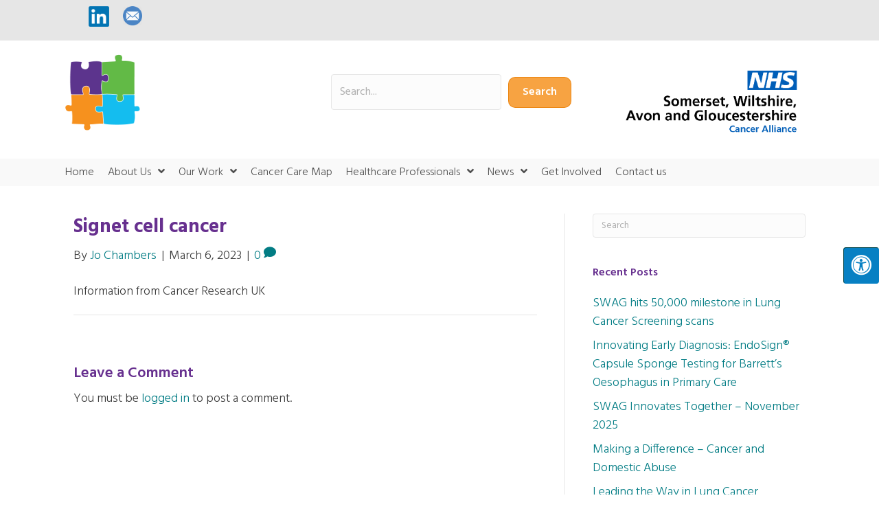

--- FILE ---
content_type: text/html; charset=UTF-8
request_url: https://www.swagcanceralliance.nhs.uk/resource/signet-cell-cancer/
body_size: 16161
content:
<!DOCTYPE html>
<html lang="en-GB">
<head>
<meta charset="UTF-8" />
<script>
var gform;gform||(document.addEventListener("gform_main_scripts_loaded",function(){gform.scriptsLoaded=!0}),document.addEventListener("gform/theme/scripts_loaded",function(){gform.themeScriptsLoaded=!0}),window.addEventListener("DOMContentLoaded",function(){gform.domLoaded=!0}),gform={domLoaded:!1,scriptsLoaded:!1,themeScriptsLoaded:!1,isFormEditor:()=>"function"==typeof InitializeEditor,callIfLoaded:function(o){return!(!gform.domLoaded||!gform.scriptsLoaded||!gform.themeScriptsLoaded&&!gform.isFormEditor()||(gform.isFormEditor()&&console.warn("The use of gform.initializeOnLoaded() is deprecated in the form editor context and will be removed in Gravity Forms 3.1."),o(),0))},initializeOnLoaded:function(o){gform.callIfLoaded(o)||(document.addEventListener("gform_main_scripts_loaded",()=>{gform.scriptsLoaded=!0,gform.callIfLoaded(o)}),document.addEventListener("gform/theme/scripts_loaded",()=>{gform.themeScriptsLoaded=!0,gform.callIfLoaded(o)}),window.addEventListener("DOMContentLoaded",()=>{gform.domLoaded=!0,gform.callIfLoaded(o)}))},hooks:{action:{},filter:{}},addAction:function(o,r,e,t){gform.addHook("action",o,r,e,t)},addFilter:function(o,r,e,t){gform.addHook("filter",o,r,e,t)},doAction:function(o){gform.doHook("action",o,arguments)},applyFilters:function(o){return gform.doHook("filter",o,arguments)},removeAction:function(o,r){gform.removeHook("action",o,r)},removeFilter:function(o,r,e){gform.removeHook("filter",o,r,e)},addHook:function(o,r,e,t,n){null==gform.hooks[o][r]&&(gform.hooks[o][r]=[]);var d=gform.hooks[o][r];null==n&&(n=r+"_"+d.length),gform.hooks[o][r].push({tag:n,callable:e,priority:t=null==t?10:t})},doHook:function(r,o,e){var t;if(e=Array.prototype.slice.call(e,1),null!=gform.hooks[r][o]&&((o=gform.hooks[r][o]).sort(function(o,r){return o.priority-r.priority}),o.forEach(function(o){"function"!=typeof(t=o.callable)&&(t=window[t]),"action"==r?t.apply(null,e):e[0]=t.apply(null,e)})),"filter"==r)return e[0]},removeHook:function(o,r,t,n){var e;null!=gform.hooks[o][r]&&(e=(e=gform.hooks[o][r]).filter(function(o,r,e){return!!(null!=n&&n!=o.tag||null!=t&&t!=o.priority)}),gform.hooks[o][r]=e)}});
</script>

<meta name='viewport' content='width=device-width, initial-scale=1.0' />
<meta http-equiv='X-UA-Compatible' content='IE=edge' />
<link rel="profile" href="https://gmpg.org/xfn/11" />
<meta name='robots' content='index, follow, max-image-preview:large, max-snippet:-1, max-video-preview:-1' />
<script id="cookieyes" type="text/javascript" src="https://cdn-cookieyes.com/client_data/02b1b6ddfcf87f9933bf5354/script.js"></script>
	<!-- This site is optimized with the Yoast SEO plugin v26.6 - https://yoast.com/wordpress/plugins/seo/ -->
	<title>Signet cell cancer - SWAG Cancer Alliance</title>
	<link rel="canonical" href="https://www.swagcanceralliance.nhs.uk/resource/signet-cell-cancer/" />
	<meta property="og:locale" content="en_GB" />
	<meta property="og:type" content="article" />
	<meta property="og:title" content="Signet cell cancer - SWAG Cancer Alliance" />
	<meta property="og:description" content="Information from Cancer Research UK" />
	<meta property="og:url" content="https://www.swagcanceralliance.nhs.uk/resource/signet-cell-cancer/" />
	<meta property="og:site_name" content="SWAG Cancer Alliance" />
	<meta name="twitter:card" content="summary_large_image" />
	<script type="application/ld+json" class="yoast-schema-graph">{"@context":"https://schema.org","@graph":[{"@type":"WebPage","@id":"https://www.swagcanceralliance.nhs.uk/resource/signet-cell-cancer/","url":"https://www.swagcanceralliance.nhs.uk/resource/signet-cell-cancer/","name":"Signet cell cancer - SWAG Cancer Alliance","isPartOf":{"@id":"https://www.swagcanceralliance.nhs.uk/#website"},"datePublished":"2023-03-06T21:20:04+00:00","breadcrumb":{"@id":"https://www.swagcanceralliance.nhs.uk/resource/signet-cell-cancer/#breadcrumb"},"inLanguage":"en-GB","potentialAction":[{"@type":"ReadAction","target":["https://www.swagcanceralliance.nhs.uk/resource/signet-cell-cancer/"]}]},{"@type":"BreadcrumbList","@id":"https://www.swagcanceralliance.nhs.uk/resource/signet-cell-cancer/#breadcrumb","itemListElement":[{"@type":"ListItem","position":1,"name":"Home","item":"https://www.swagcanceralliance.nhs.uk/"},{"@type":"ListItem","position":2,"name":"Resources","item":"https://www.swagcanceralliance.nhs.uk/resources/"},{"@type":"ListItem","position":3,"name":"Signet cell cancer"}]},{"@type":"WebSite","@id":"https://www.swagcanceralliance.nhs.uk/#website","url":"https://www.swagcanceralliance.nhs.uk/","name":"SWAG Cancer Alliance","description":"For Better Cancer Services, Care and Outcomes","publisher":{"@id":"https://www.swagcanceralliance.nhs.uk/#organization"},"potentialAction":[{"@type":"SearchAction","target":{"@type":"EntryPoint","urlTemplate":"https://www.swagcanceralliance.nhs.uk/?s={search_term_string}"},"query-input":{"@type":"PropertyValueSpecification","valueRequired":true,"valueName":"search_term_string"}}],"inLanguage":"en-GB"},{"@type":"Organization","@id":"https://www.swagcanceralliance.nhs.uk/#organization","name":"Somerset, Wiltshire, Avon and Gloucestershire Cancer Alliance","url":"https://www.swagcanceralliance.nhs.uk/","logo":{"@type":"ImageObject","inLanguage":"en-GB","@id":"https://www.swagcanceralliance.nhs.uk/#/schema/logo/image/","url":"https://www.swagcanceralliance.nhs.uk/wp-content/uploads/2020/02/swagca-logo.png","contentUrl":"https://www.swagcanceralliance.nhs.uk/wp-content/uploads/2020/02/swagca-logo.png","width":238,"height":90,"caption":"Somerset, Wiltshire, Avon and Gloucestershire Cancer Alliance"},"image":{"@id":"https://www.swagcanceralliance.nhs.uk/#/schema/logo/image/"}}]}</script>
	<!-- / Yoast SEO plugin. -->


<link rel='dns-prefetch' href='//maxcdn.bootstrapcdn.com' />
<link rel='dns-prefetch' href='//fonts.googleapis.com' />
<link href='https://fonts.gstatic.com' crossorigin rel='preconnect' />
<link rel="alternate" type="application/rss+xml" title="SWAG Cancer Alliance &raquo; Feed" href="https://www.swagcanceralliance.nhs.uk/feed/" />
<link rel="alternate" type="application/rss+xml" title="SWAG Cancer Alliance &raquo; Comments Feed" href="https://www.swagcanceralliance.nhs.uk/comments/feed/" />
<link rel="alternate" type="text/calendar" title="SWAG Cancer Alliance &raquo; iCal Feed" href="https://www.swagcanceralliance.nhs.uk/events/?ical=1" />
<link rel="alternate" type="application/rss+xml" title="SWAG Cancer Alliance &raquo; Signet cell cancer Comments Feed" href="https://www.swagcanceralliance.nhs.uk/resource/signet-cell-cancer/feed/" />
<link rel="alternate" title="oEmbed (JSON)" type="application/json+oembed" href="https://www.swagcanceralliance.nhs.uk/wp-json/oembed/1.0/embed?url=https%3A%2F%2Fwww.swagcanceralliance.nhs.uk%2Fresource%2Fsignet-cell-cancer%2F" />
<link rel="alternate" title="oEmbed (XML)" type="text/xml+oembed" href="https://www.swagcanceralliance.nhs.uk/wp-json/oembed/1.0/embed?url=https%3A%2F%2Fwww.swagcanceralliance.nhs.uk%2Fresource%2Fsignet-cell-cancer%2F&#038;format=xml" />
<link rel="preload" href="https://www.swagcanceralliance.nhs.uk/wp-content/plugins/bb-plugin/fonts/fontawesome/5.15.4/webfonts/fa-solid-900.woff2" as="font" type="font/woff2" crossorigin="anonymous">
<link rel="preload" href="https://www.swagcanceralliance.nhs.uk/wp-content/plugins/bb-plugin/fonts/fontawesome/5.15.4/webfonts/fa-regular-400.woff2" as="font" type="font/woff2" crossorigin="anonymous">
<link rel="preload" href="https://www.swagcanceralliance.nhs.uk/wp-content/plugins/bb-plugin/fonts/fontawesome/5.15.4/webfonts/fa-brands-400.woff2" as="font" type="font/woff2" crossorigin="anonymous">
		<!-- This site uses the Google Analytics by MonsterInsights plugin v9.10.1 - Using Analytics tracking - https://www.monsterinsights.com/ -->
							<script src="//www.googletagmanager.com/gtag/js?id=G-P0Y7VEVF1G"  data-cfasync="false" data-wpfc-render="false" async></script>
			<script data-cfasync="false" data-wpfc-render="false">
				var mi_version = '9.10.1';
				var mi_track_user = true;
				var mi_no_track_reason = '';
								var MonsterInsightsDefaultLocations = {"page_location":"https:\/\/www.swagcanceralliance.nhs.uk\/resource\/signet-cell-cancer\/"};
								if ( typeof MonsterInsightsPrivacyGuardFilter === 'function' ) {
					var MonsterInsightsLocations = (typeof MonsterInsightsExcludeQuery === 'object') ? MonsterInsightsPrivacyGuardFilter( MonsterInsightsExcludeQuery ) : MonsterInsightsPrivacyGuardFilter( MonsterInsightsDefaultLocations );
				} else {
					var MonsterInsightsLocations = (typeof MonsterInsightsExcludeQuery === 'object') ? MonsterInsightsExcludeQuery : MonsterInsightsDefaultLocations;
				}

								var disableStrs = [
										'ga-disable-G-P0Y7VEVF1G',
									];

				/* Function to detect opted out users */
				function __gtagTrackerIsOptedOut() {
					for (var index = 0; index < disableStrs.length; index++) {
						if (document.cookie.indexOf(disableStrs[index] + '=true') > -1) {
							return true;
						}
					}

					return false;
				}

				/* Disable tracking if the opt-out cookie exists. */
				if (__gtagTrackerIsOptedOut()) {
					for (var index = 0; index < disableStrs.length; index++) {
						window[disableStrs[index]] = true;
					}
				}

				/* Opt-out function */
				function __gtagTrackerOptout() {
					for (var index = 0; index < disableStrs.length; index++) {
						document.cookie = disableStrs[index] + '=true; expires=Thu, 31 Dec 2099 23:59:59 UTC; path=/';
						window[disableStrs[index]] = true;
					}
				}

				if ('undefined' === typeof gaOptout) {
					function gaOptout() {
						__gtagTrackerOptout();
					}
				}
								window.dataLayer = window.dataLayer || [];

				window.MonsterInsightsDualTracker = {
					helpers: {},
					trackers: {},
				};
				if (mi_track_user) {
					function __gtagDataLayer() {
						dataLayer.push(arguments);
					}

					function __gtagTracker(type, name, parameters) {
						if (!parameters) {
							parameters = {};
						}

						if (parameters.send_to) {
							__gtagDataLayer.apply(null, arguments);
							return;
						}

						if (type === 'event') {
														parameters.send_to = monsterinsights_frontend.v4_id;
							var hookName = name;
							if (typeof parameters['event_category'] !== 'undefined') {
								hookName = parameters['event_category'] + ':' + name;
							}

							if (typeof MonsterInsightsDualTracker.trackers[hookName] !== 'undefined') {
								MonsterInsightsDualTracker.trackers[hookName](parameters);
							} else {
								__gtagDataLayer('event', name, parameters);
							}
							
						} else {
							__gtagDataLayer.apply(null, arguments);
						}
					}

					__gtagTracker('js', new Date());
					__gtagTracker('set', {
						'developer_id.dZGIzZG': true,
											});
					if ( MonsterInsightsLocations.page_location ) {
						__gtagTracker('set', MonsterInsightsLocations);
					}
										__gtagTracker('config', 'G-P0Y7VEVF1G', {"forceSSL":"true","link_attribution":"true"} );
										window.gtag = __gtagTracker;										(function () {
						/* https://developers.google.com/analytics/devguides/collection/analyticsjs/ */
						/* ga and __gaTracker compatibility shim. */
						var noopfn = function () {
							return null;
						};
						var newtracker = function () {
							return new Tracker();
						};
						var Tracker = function () {
							return null;
						};
						var p = Tracker.prototype;
						p.get = noopfn;
						p.set = noopfn;
						p.send = function () {
							var args = Array.prototype.slice.call(arguments);
							args.unshift('send');
							__gaTracker.apply(null, args);
						};
						var __gaTracker = function () {
							var len = arguments.length;
							if (len === 0) {
								return;
							}
							var f = arguments[len - 1];
							if (typeof f !== 'object' || f === null || typeof f.hitCallback !== 'function') {
								if ('send' === arguments[0]) {
									var hitConverted, hitObject = false, action;
									if ('event' === arguments[1]) {
										if ('undefined' !== typeof arguments[3]) {
											hitObject = {
												'eventAction': arguments[3],
												'eventCategory': arguments[2],
												'eventLabel': arguments[4],
												'value': arguments[5] ? arguments[5] : 1,
											}
										}
									}
									if ('pageview' === arguments[1]) {
										if ('undefined' !== typeof arguments[2]) {
											hitObject = {
												'eventAction': 'page_view',
												'page_path': arguments[2],
											}
										}
									}
									if (typeof arguments[2] === 'object') {
										hitObject = arguments[2];
									}
									if (typeof arguments[5] === 'object') {
										Object.assign(hitObject, arguments[5]);
									}
									if ('undefined' !== typeof arguments[1].hitType) {
										hitObject = arguments[1];
										if ('pageview' === hitObject.hitType) {
											hitObject.eventAction = 'page_view';
										}
									}
									if (hitObject) {
										action = 'timing' === arguments[1].hitType ? 'timing_complete' : hitObject.eventAction;
										hitConverted = mapArgs(hitObject);
										__gtagTracker('event', action, hitConverted);
									}
								}
								return;
							}

							function mapArgs(args) {
								var arg, hit = {};
								var gaMap = {
									'eventCategory': 'event_category',
									'eventAction': 'event_action',
									'eventLabel': 'event_label',
									'eventValue': 'event_value',
									'nonInteraction': 'non_interaction',
									'timingCategory': 'event_category',
									'timingVar': 'name',
									'timingValue': 'value',
									'timingLabel': 'event_label',
									'page': 'page_path',
									'location': 'page_location',
									'title': 'page_title',
									'referrer' : 'page_referrer',
								};
								for (arg in args) {
																		if (!(!args.hasOwnProperty(arg) || !gaMap.hasOwnProperty(arg))) {
										hit[gaMap[arg]] = args[arg];
									} else {
										hit[arg] = args[arg];
									}
								}
								return hit;
							}

							try {
								f.hitCallback();
							} catch (ex) {
							}
						};
						__gaTracker.create = newtracker;
						__gaTracker.getByName = newtracker;
						__gaTracker.getAll = function () {
							return [];
						};
						__gaTracker.remove = noopfn;
						__gaTracker.loaded = true;
						window['__gaTracker'] = __gaTracker;
					})();
									} else {
										console.log("");
					(function () {
						function __gtagTracker() {
							return null;
						}

						window['__gtagTracker'] = __gtagTracker;
						window['gtag'] = __gtagTracker;
					})();
									}
			</script>
							<!-- / Google Analytics by MonsterInsights -->
		<style id='wp-img-auto-sizes-contain-inline-css'>
img:is([sizes=auto i],[sizes^="auto," i]){contain-intrinsic-size:3000px 1500px}
/*# sourceURL=wp-img-auto-sizes-contain-inline-css */
</style>
<link rel='stylesheet' id='tribe-events-pro-mini-calendar-block-styles-css' href='https://www.swagcanceralliance.nhs.uk/wp-content/plugins/events-calendar-pro/build/css/tribe-events-pro-mini-calendar-block.css?ver=7.7.11' media='all' />
<style id='wp-emoji-styles-inline-css'>

	img.wp-smiley, img.emoji {
		display: inline !important;
		border: none !important;
		box-shadow: none !important;
		height: 1em !important;
		width: 1em !important;
		margin: 0 0.07em !important;
		vertical-align: -0.1em !important;
		background: none !important;
		padding: 0 !important;
	}
/*# sourceURL=wp-emoji-styles-inline-css */
</style>
<link rel='stylesheet' id='wp-block-library-css' href='https://www.swagcanceralliance.nhs.uk/wp-includes/css/dist/block-library/style.min.css?ver=6.9' media='all' />
<style id='global-styles-inline-css'>
:root{--wp--preset--aspect-ratio--square: 1;--wp--preset--aspect-ratio--4-3: 4/3;--wp--preset--aspect-ratio--3-4: 3/4;--wp--preset--aspect-ratio--3-2: 3/2;--wp--preset--aspect-ratio--2-3: 2/3;--wp--preset--aspect-ratio--16-9: 16/9;--wp--preset--aspect-ratio--9-16: 9/16;--wp--preset--color--black: #000000;--wp--preset--color--cyan-bluish-gray: #abb8c3;--wp--preset--color--white: #ffffff;--wp--preset--color--pale-pink: #f78da7;--wp--preset--color--vivid-red: #cf2e2e;--wp--preset--color--luminous-vivid-orange: #ff6900;--wp--preset--color--luminous-vivid-amber: #fcb900;--wp--preset--color--light-green-cyan: #7bdcb5;--wp--preset--color--vivid-green-cyan: #00d084;--wp--preset--color--pale-cyan-blue: #8ed1fc;--wp--preset--color--vivid-cyan-blue: #0693e3;--wp--preset--color--vivid-purple: #9b51e0;--wp--preset--color--fl-heading-text: #67308f;--wp--preset--color--fl-body-bg: #ffffff;--wp--preset--color--fl-body-text: #3d3d3d;--wp--preset--color--fl-accent: #027c84;--wp--preset--color--fl-accent-hover: #2aaae2;--wp--preset--color--fl-topbar-bg: #fafafa;--wp--preset--color--fl-topbar-text: #808080;--wp--preset--color--fl-topbar-link: #428bca;--wp--preset--color--fl-topbar-hover: #428bca;--wp--preset--color--fl-header-bg: #ffffff;--wp--preset--color--fl-header-text: #808080;--wp--preset--color--fl-header-link: #808080;--wp--preset--color--fl-header-hover: #428bca;--wp--preset--color--fl-nav-bg: #385f82;--wp--preset--color--fl-nav-link: #c4cfda;--wp--preset--color--fl-nav-hover: #ffffff;--wp--preset--color--fl-content-bg: #ffffff;--wp--preset--color--fl-footer-widgets-bg: #fafafa;--wp--preset--color--fl-footer-widgets-text: #808080;--wp--preset--color--fl-footer-widgets-link: #428bca;--wp--preset--color--fl-footer-widgets-hover: #428bca;--wp--preset--color--fl-footer-bg: #385f82;--wp--preset--color--fl-footer-text: #c4cfda;--wp--preset--color--fl-footer-link: #c4cfda;--wp--preset--color--fl-footer-hover: #ffffff;--wp--preset--gradient--vivid-cyan-blue-to-vivid-purple: linear-gradient(135deg,rgb(6,147,227) 0%,rgb(155,81,224) 100%);--wp--preset--gradient--light-green-cyan-to-vivid-green-cyan: linear-gradient(135deg,rgb(122,220,180) 0%,rgb(0,208,130) 100%);--wp--preset--gradient--luminous-vivid-amber-to-luminous-vivid-orange: linear-gradient(135deg,rgb(252,185,0) 0%,rgb(255,105,0) 100%);--wp--preset--gradient--luminous-vivid-orange-to-vivid-red: linear-gradient(135deg,rgb(255,105,0) 0%,rgb(207,46,46) 100%);--wp--preset--gradient--very-light-gray-to-cyan-bluish-gray: linear-gradient(135deg,rgb(238,238,238) 0%,rgb(169,184,195) 100%);--wp--preset--gradient--cool-to-warm-spectrum: linear-gradient(135deg,rgb(74,234,220) 0%,rgb(151,120,209) 20%,rgb(207,42,186) 40%,rgb(238,44,130) 60%,rgb(251,105,98) 80%,rgb(254,248,76) 100%);--wp--preset--gradient--blush-light-purple: linear-gradient(135deg,rgb(255,206,236) 0%,rgb(152,150,240) 100%);--wp--preset--gradient--blush-bordeaux: linear-gradient(135deg,rgb(254,205,165) 0%,rgb(254,45,45) 50%,rgb(107,0,62) 100%);--wp--preset--gradient--luminous-dusk: linear-gradient(135deg,rgb(255,203,112) 0%,rgb(199,81,192) 50%,rgb(65,88,208) 100%);--wp--preset--gradient--pale-ocean: linear-gradient(135deg,rgb(255,245,203) 0%,rgb(182,227,212) 50%,rgb(51,167,181) 100%);--wp--preset--gradient--electric-grass: linear-gradient(135deg,rgb(202,248,128) 0%,rgb(113,206,126) 100%);--wp--preset--gradient--midnight: linear-gradient(135deg,rgb(2,3,129) 0%,rgb(40,116,252) 100%);--wp--preset--font-size--small: 13px;--wp--preset--font-size--medium: 20px;--wp--preset--font-size--large: 36px;--wp--preset--font-size--x-large: 42px;--wp--preset--spacing--20: 0.44rem;--wp--preset--spacing--30: 0.67rem;--wp--preset--spacing--40: 1rem;--wp--preset--spacing--50: 1.5rem;--wp--preset--spacing--60: 2.25rem;--wp--preset--spacing--70: 3.38rem;--wp--preset--spacing--80: 5.06rem;--wp--preset--shadow--natural: 6px 6px 9px rgba(0, 0, 0, 0.2);--wp--preset--shadow--deep: 12px 12px 50px rgba(0, 0, 0, 0.4);--wp--preset--shadow--sharp: 6px 6px 0px rgba(0, 0, 0, 0.2);--wp--preset--shadow--outlined: 6px 6px 0px -3px rgb(255, 255, 255), 6px 6px rgb(0, 0, 0);--wp--preset--shadow--crisp: 6px 6px 0px rgb(0, 0, 0);}:where(.is-layout-flex){gap: 0.5em;}:where(.is-layout-grid){gap: 0.5em;}body .is-layout-flex{display: flex;}.is-layout-flex{flex-wrap: wrap;align-items: center;}.is-layout-flex > :is(*, div){margin: 0;}body .is-layout-grid{display: grid;}.is-layout-grid > :is(*, div){margin: 0;}:where(.wp-block-columns.is-layout-flex){gap: 2em;}:where(.wp-block-columns.is-layout-grid){gap: 2em;}:where(.wp-block-post-template.is-layout-flex){gap: 1.25em;}:where(.wp-block-post-template.is-layout-grid){gap: 1.25em;}.has-black-color{color: var(--wp--preset--color--black) !important;}.has-cyan-bluish-gray-color{color: var(--wp--preset--color--cyan-bluish-gray) !important;}.has-white-color{color: var(--wp--preset--color--white) !important;}.has-pale-pink-color{color: var(--wp--preset--color--pale-pink) !important;}.has-vivid-red-color{color: var(--wp--preset--color--vivid-red) !important;}.has-luminous-vivid-orange-color{color: var(--wp--preset--color--luminous-vivid-orange) !important;}.has-luminous-vivid-amber-color{color: var(--wp--preset--color--luminous-vivid-amber) !important;}.has-light-green-cyan-color{color: var(--wp--preset--color--light-green-cyan) !important;}.has-vivid-green-cyan-color{color: var(--wp--preset--color--vivid-green-cyan) !important;}.has-pale-cyan-blue-color{color: var(--wp--preset--color--pale-cyan-blue) !important;}.has-vivid-cyan-blue-color{color: var(--wp--preset--color--vivid-cyan-blue) !important;}.has-vivid-purple-color{color: var(--wp--preset--color--vivid-purple) !important;}.has-black-background-color{background-color: var(--wp--preset--color--black) !important;}.has-cyan-bluish-gray-background-color{background-color: var(--wp--preset--color--cyan-bluish-gray) !important;}.has-white-background-color{background-color: var(--wp--preset--color--white) !important;}.has-pale-pink-background-color{background-color: var(--wp--preset--color--pale-pink) !important;}.has-vivid-red-background-color{background-color: var(--wp--preset--color--vivid-red) !important;}.has-luminous-vivid-orange-background-color{background-color: var(--wp--preset--color--luminous-vivid-orange) !important;}.has-luminous-vivid-amber-background-color{background-color: var(--wp--preset--color--luminous-vivid-amber) !important;}.has-light-green-cyan-background-color{background-color: var(--wp--preset--color--light-green-cyan) !important;}.has-vivid-green-cyan-background-color{background-color: var(--wp--preset--color--vivid-green-cyan) !important;}.has-pale-cyan-blue-background-color{background-color: var(--wp--preset--color--pale-cyan-blue) !important;}.has-vivid-cyan-blue-background-color{background-color: var(--wp--preset--color--vivid-cyan-blue) !important;}.has-vivid-purple-background-color{background-color: var(--wp--preset--color--vivid-purple) !important;}.has-black-border-color{border-color: var(--wp--preset--color--black) !important;}.has-cyan-bluish-gray-border-color{border-color: var(--wp--preset--color--cyan-bluish-gray) !important;}.has-white-border-color{border-color: var(--wp--preset--color--white) !important;}.has-pale-pink-border-color{border-color: var(--wp--preset--color--pale-pink) !important;}.has-vivid-red-border-color{border-color: var(--wp--preset--color--vivid-red) !important;}.has-luminous-vivid-orange-border-color{border-color: var(--wp--preset--color--luminous-vivid-orange) !important;}.has-luminous-vivid-amber-border-color{border-color: var(--wp--preset--color--luminous-vivid-amber) !important;}.has-light-green-cyan-border-color{border-color: var(--wp--preset--color--light-green-cyan) !important;}.has-vivid-green-cyan-border-color{border-color: var(--wp--preset--color--vivid-green-cyan) !important;}.has-pale-cyan-blue-border-color{border-color: var(--wp--preset--color--pale-cyan-blue) !important;}.has-vivid-cyan-blue-border-color{border-color: var(--wp--preset--color--vivid-cyan-blue) !important;}.has-vivid-purple-border-color{border-color: var(--wp--preset--color--vivid-purple) !important;}.has-vivid-cyan-blue-to-vivid-purple-gradient-background{background: var(--wp--preset--gradient--vivid-cyan-blue-to-vivid-purple) !important;}.has-light-green-cyan-to-vivid-green-cyan-gradient-background{background: var(--wp--preset--gradient--light-green-cyan-to-vivid-green-cyan) !important;}.has-luminous-vivid-amber-to-luminous-vivid-orange-gradient-background{background: var(--wp--preset--gradient--luminous-vivid-amber-to-luminous-vivid-orange) !important;}.has-luminous-vivid-orange-to-vivid-red-gradient-background{background: var(--wp--preset--gradient--luminous-vivid-orange-to-vivid-red) !important;}.has-very-light-gray-to-cyan-bluish-gray-gradient-background{background: var(--wp--preset--gradient--very-light-gray-to-cyan-bluish-gray) !important;}.has-cool-to-warm-spectrum-gradient-background{background: var(--wp--preset--gradient--cool-to-warm-spectrum) !important;}.has-blush-light-purple-gradient-background{background: var(--wp--preset--gradient--blush-light-purple) !important;}.has-blush-bordeaux-gradient-background{background: var(--wp--preset--gradient--blush-bordeaux) !important;}.has-luminous-dusk-gradient-background{background: var(--wp--preset--gradient--luminous-dusk) !important;}.has-pale-ocean-gradient-background{background: var(--wp--preset--gradient--pale-ocean) !important;}.has-electric-grass-gradient-background{background: var(--wp--preset--gradient--electric-grass) !important;}.has-midnight-gradient-background{background: var(--wp--preset--gradient--midnight) !important;}.has-small-font-size{font-size: var(--wp--preset--font-size--small) !important;}.has-medium-font-size{font-size: var(--wp--preset--font-size--medium) !important;}.has-large-font-size{font-size: var(--wp--preset--font-size--large) !important;}.has-x-large-font-size{font-size: var(--wp--preset--font-size--x-large) !important;}
/*# sourceURL=global-styles-inline-css */
</style>

<style id='classic-theme-styles-inline-css'>
/*! This file is auto-generated */
.wp-block-button__link{color:#fff;background-color:#32373c;border-radius:9999px;box-shadow:none;text-decoration:none;padding:calc(.667em + 2px) calc(1.333em + 2px);font-size:1.125em}.wp-block-file__button{background:#32373c;color:#fff;text-decoration:none}
/*# sourceURL=/wp-includes/css/classic-themes.min.css */
</style>
<link rel='stylesheet' id='fontawsome-css' href='//maxcdn.bootstrapcdn.com/font-awesome/4.6.3/css/font-awesome.min.css?ver=1.0.5' media='all' />
<link rel='stylesheet' id='sogo_accessibility-css' href='https://www.swagcanceralliance.nhs.uk/wp-content/plugins/sogo-accessibility/public/css/sogo-accessibility-public.css?ver=1.0.5' media='all' />
<link rel='stylesheet' id='dashicons-css' href='https://www.swagcanceralliance.nhs.uk/wp-includes/css/dashicons.min.css?ver=6.9' media='all' />
<link rel='stylesheet' id='sc-feeds-terms-css' href='https://www.swagcanceralliance.nhs.uk/wp-content/plugins/sugar-calendar/assets/pro/css/term-ical-ltr.css?ver=3.6.1' media='all' />
<link rel='stylesheet' id='font-awesome-5-css' href='https://www.swagcanceralliance.nhs.uk/wp-content/plugins/bb-plugin/fonts/fontawesome/5.15.4/css/all.min.css?ver=2.9.4.1' media='all' />
<link rel='stylesheet' id='fl-builder-layout-bundle-1f7d589c420f95717b751642cd88fb44-css' href='https://www.swagcanceralliance.nhs.uk/wp-content/uploads/bb-plugin/cache/1f7d589c420f95717b751642cd88fb44-layout-bundle.css?ver=2.9.4.1-1.5.2.1' media='all' />
<link rel='stylesheet' id='search-filter-plugin-styles-css' href='https://www.swagcanceralliance.nhs.uk/wp-content/plugins/search-filter-pro/public/assets/css/search-filter.min.css?ver=2.5.21' media='all' />
<link rel='stylesheet' id='animate-css' href='https://www.swagcanceralliance.nhs.uk/wp-content/plugins/powerpack-addon-for-beaver-builder/assets/css/animate.min.css?ver=3.5.1' media='all' />
<link rel='stylesheet' id='jquery-magnificpopup-css' href='https://www.swagcanceralliance.nhs.uk/wp-content/plugins/bb-plugin/css/jquery.magnificpopup.min.css?ver=2.9.4.1' media='all' />
<link rel='stylesheet' id='base-4-css' href='https://www.swagcanceralliance.nhs.uk/wp-content/themes/bb-theme/css/base-4.min.css?ver=1.7.19.1' media='all' />
<link rel='stylesheet' id='fl-automator-skin-css' href='https://www.swagcanceralliance.nhs.uk/wp-content/uploads/bb-theme/skin-6936f16e266d4.css?ver=1.7.19.1' media='all' />
<link rel='stylesheet' id='fl-builder-google-fonts-840ed4f5adc563b4dcf13a6373d47be0-css' href='//fonts.googleapis.com/css?family=Hind%3A300%2C400%2C700%2C600%2C400%2C700&#038;ver=6.9' media='all' />
<script src="https://www.swagcanceralliance.nhs.uk/wp-content/plugins/google-analytics-for-wordpress/assets/js/frontend-gtag.min.js?ver=9.10.1" id="monsterinsights-frontend-script-js" async data-wp-strategy="async"></script>
<script data-cfasync="false" data-wpfc-render="false" id='monsterinsights-frontend-script-js-extra'>var monsterinsights_frontend = {"js_events_tracking":"true","download_extensions":"doc,pdf,ppt,zip,xls,docx,pptx,xlsx","inbound_paths":"[{\"path\":\"\\\/go\\\/\",\"label\":\"affiliate\"},{\"path\":\"\\\/recommend\\\/\",\"label\":\"affiliate\"}]","home_url":"https:\/\/www.swagcanceralliance.nhs.uk","hash_tracking":"false","v4_id":"G-P0Y7VEVF1G"};</script>
<script src="https://www.swagcanceralliance.nhs.uk/wp-includes/js/jquery/jquery.min.js?ver=3.7.1" id="jquery-core-js"></script>
<script src="https://www.swagcanceralliance.nhs.uk/wp-includes/js/jquery/jquery-migrate.min.js?ver=3.4.1" id="jquery-migrate-js"></script>
<script id="search-filter-plugin-build-js-extra">
var SF_LDATA = {"ajax_url":"https://www.swagcanceralliance.nhs.uk/wp-admin/admin-ajax.php","home_url":"https://www.swagcanceralliance.nhs.uk/","extensions":[]};
//# sourceURL=search-filter-plugin-build-js-extra
</script>
<script src="https://www.swagcanceralliance.nhs.uk/wp-content/plugins/search-filter-pro/public/assets/js/search-filter-build.min.js?ver=2.5.21" id="search-filter-plugin-build-js"></script>
<script src="https://www.swagcanceralliance.nhs.uk/wp-content/plugins/search-filter-pro/public/assets/js/chosen.jquery.min.js?ver=2.5.21" id="search-filter-plugin-chosen-js"></script>
<link rel="https://api.w.org/" href="https://www.swagcanceralliance.nhs.uk/wp-json/" /><link rel="alternate" title="JSON" type="application/json" href="https://www.swagcanceralliance.nhs.uk/wp-json/wp/v2/resource/15107" /><link rel="EditURI" type="application/rsd+xml" title="RSD" href="https://www.swagcanceralliance.nhs.uk/xmlrpc.php?rsd" />
<meta name="generator" content="WordPress 6.9" />
<link rel='shortlink' href='https://www.swagcanceralliance.nhs.uk/?p=15107' />

		<!-- GA Google Analytics @ https://m0n.co/ga -->
		<script async src="https://www.googletagmanager.com/gtag/js?id=G-4JSR96L4TM"></script>
		<script>
			window.dataLayer = window.dataLayer || [];
			function gtag(){dataLayer.push(arguments);}
			gtag('js', new Date());
			gtag('config', 'G-4JSR96L4TM');
		</script>

	<meta name="tec-api-version" content="v1"><meta name="tec-api-origin" content="https://www.swagcanceralliance.nhs.uk"><link rel="alternate" href="https://www.swagcanceralliance.nhs.uk/wp-json/tribe/events/v1/" />        <style type="text/css">
            .sc_map_canvas img {
                max-width: none;
            }
        </style>
		<link rel="pingback" href="https://www.swagcanceralliance.nhs.uk/xmlrpc.php">
<link rel="icon" href="https://www.swagcanceralliance.nhs.uk/wp-content/uploads/2020/05/cropped-NHS-01-32x32.jpg" sizes="32x32" />
<link rel="icon" href="https://www.swagcanceralliance.nhs.uk/wp-content/uploads/2020/05/cropped-NHS-01-192x192.jpg" sizes="192x192" />
<link rel="apple-touch-icon" href="https://www.swagcanceralliance.nhs.uk/wp-content/uploads/2020/05/cropped-NHS-01-180x180.jpg" />
<meta name="msapplication-TileImage" content="https://www.swagcanceralliance.nhs.uk/wp-content/uploads/2020/05/cropped-NHS-01-270x270.jpg" />
<link rel="stylesheet" href="https://www.swagcanceralliance.nhs.uk/wp-content/themes/cancer-alliance/style.css" /></head>
<body class="wp-singular resource-template-default single single-resource postid-15107 wp-theme-bb-theme wp-child-theme-cancer-alliance fl-builder-2-9-4-1 fl-themer-1-5-2-1 fl-theme-1-7-19-1 fl-no-js tribe-no-js fl-theme-builder-header fl-theme-builder-header-header fl-theme-builder-footer fl-theme-builder-footer-footer fl-framework-base-4 fl-preset-stripe fl-full-width fl-search-active" itemscope="itemscope" itemtype="https://schema.org/WebPage">
<a aria-label="Skip to content" class="fl-screen-reader-text" href="#fl-main-content">Skip to content</a><div class="fl-page">
	<header class="fl-builder-content fl-builder-content-7 fl-builder-global-templates-locked" data-post-id="7" data-type="header" data-sticky="0" data-sticky-on="" data-sticky-breakpoint="medium" data-shrink="0" data-overlay="0" data-overlay-bg="transparent" data-shrink-image-height="50px" role="banner" itemscope="itemscope" itemtype="http://schema.org/WPHeader"><div class="fl-row fl-row-full-width fl-row-bg-color fl-node-9qvw0tlbjci4 fl-row-default-height fl-row-align-center" data-node="9qvw0tlbjci4">
	<div class="fl-row-content-wrap">
		<div class="uabb-row-separator uabb-top-row-separator" >
</div>
						<div class="fl-row-content fl-row-fixed-width fl-node-content">
		
<div class="fl-col-group fl-node-j0vm643pcfkt" data-node="j0vm643pcfkt">
			<div class="fl-col fl-node-fcojs4m6hq58 fl-col-bg-color" data-node="fcojs4m6hq58">
	<div class="fl-col-content fl-node-content"><div  class="fl-module fl-module-rich-text fl-rich-text fl-node-5e399cff34611" data-node="5e399cff34611">
	<p><a href="https://www.linkedin.com/company/somerset-wiltshire-avon-and-gloucestershire-cancer-alliance/"><img loading="lazy" decoding="async" class="alignleft wp-image-18408" src="https://www.swagcanceralliance.nhs.uk/wp-content/uploads/2020/02/LinkedIn_logo_initials-300x300.png" alt="" width="30" height="28" /></a><a href="mailto:swagca@nbt.nhs.uk"><img loading="lazy" decoding="async" class="alignleft wp-image-18409" src="https://www.swagcanceralliance.nhs.uk/wp-content/uploads/2020/02/email-icon-images-14-300x300.png" alt="" width="28" height="30" /></a></p>
</div>
</div>
</div>
	</div>
		</div>
	</div>
</div>
<div class="fl-row fl-row-full-width fl-row-bg-color fl-node-5e399af3a067a fl-row-custom-height fl-row-align-center" data-node="5e399af3a067a">
	<div class="fl-row-content-wrap">
		<div class="uabb-row-separator uabb-top-row-separator" >
</div>
						<div class="fl-row-content fl-row-fixed-width fl-node-content">
		
<div class="fl-col-group fl-node-hzy1net8rqcx fl-col-group-custom-width" data-node="hzy1net8rqcx">
			<div class="fl-col fl-node-90j7qpc3sf2z fl-col-bg-photo fl-col-small fl-col-small-custom-width" data-node="90j7qpc3sf2z">
	<div class="fl-col-content fl-node-content"></div>
</div>
			<div class="fl-col fl-node-ecn26r1vk0fm fl-col-bg-color fl-col-small" data-node="ecn26r1vk0fm">
	<div class="fl-col-content fl-node-content"><div class="fl-module fl-module-search fl-node-15rugwajbq4h" data-node="15rugwajbq4h">
	<div class="fl-module-content fl-node-content">
		<div class="fl-search-form fl-search-form-inline fl-search-form-width-custom fl-search-form-right"
	>
	<div class="fl-search-form-wrap">
		<div class="fl-search-form-fields">
			<div class="fl-search-form-input-wrap">
				<form role="search" aria-label="Search form" method="get" action="https://www.swagcanceralliance.nhs.uk/">
	<div class="fl-form-field">
		<input type="search" aria-label="Search input" class="fl-search-text" placeholder="Search..." value="" name="s" />

			</div>
	</form>
			</div>
			<div  class="fl-button-wrap fl-button-width-auto fl-button-center">
			<a href="#" target="_self" class="fl-button">
							<span class="fl-button-text">Search</span>
					</a>
	</div>
		</div>
	</div>
</div>
	</div>
</div>
</div>
</div>
			<div class="fl-col fl-node-gqh1z7an2pm8 fl-col-bg-color fl-col-small" data-node="gqh1z7an2pm8">
	<div class="fl-col-content fl-node-content"><div
 class="fl-module fl-module-photo fl-photo fl-photo-align-right fl-node-6okft2zgi38n" data-node="6okft2zgi38n" itemscope itemtype="https://schema.org/ImageObject">
	<div class="fl-photo-content fl-photo-img-png">
				<img loading="lazy" decoding="async" class="fl-photo-img wp-image-18454 size-full" src="https://www.swagcanceralliance.nhs.uk/wp-content/uploads/2020/02/SWAG_logo_RGB_right-aligned_colour.png" alt="SWAG_logo_RGB_right aligned_colour" itemprop="image" height="427" width="895" title="SWAG_logo_RGB_right aligned_colour"  data-no-lazy="1" srcset="https://www.swagcanceralliance.nhs.uk/wp-content/uploads/2020/02/SWAG_logo_RGB_right-aligned_colour.png 895w, https://www.swagcanceralliance.nhs.uk/wp-content/uploads/2020/02/SWAG_logo_RGB_right-aligned_colour-300x143.png 300w, https://www.swagcanceralliance.nhs.uk/wp-content/uploads/2020/02/SWAG_logo_RGB_right-aligned_colour-768x366.png 768w" sizes="auto, (max-width: 895px) 100vw, 895px" />
					</div>
	</div>
</div>
</div>
	</div>
		</div>
	</div>
</div>
<div class="fl-row fl-row-full-width fl-row-bg-color fl-node-5e399bfe32f6f fl-row-default-height fl-row-align-center" data-node="5e399bfe32f6f">
	<div class="fl-row-content-wrap">
		<div class="uabb-row-separator uabb-top-row-separator" >
</div>
						<div class="fl-row-content fl-row-fixed-width fl-node-content">
		
<div class="fl-col-group fl-node-5e399bfe3a2f9" data-node="5e399bfe3a2f9">
			<div class="fl-col fl-node-5e399bfe3a7e1 fl-col-bg-color" data-node="5e399bfe3a7e1">
	<div class="fl-col-content fl-node-content"><div class="fl-module fl-module-uabb-advanced-menu fl-node-5e399ea4cdd83" data-node="5e399ea4cdd83">
	<div class="fl-module-content fl-node-content">
			<div class="uabb-creative-menu
	 uabb-creative-menu-accordion-collapse	uabb-menu-default">
		<div class="uabb-creative-menu-mobile-toggle-container"><div class="uabb-creative-menu-mobile-toggle hamburger" tabindex="0"><div class="uabb-svg-container"><svg title="uabb-menu-toggle" version="1.1" class="hamburger-menu" xmlns="https://www.w3.org/2000/svg" xmlns:xlink="https://www.w3.org/1999/xlink" viewBox="0 0 50 50">
<rect class="uabb-hamburger-menu-top" width="50" height="10"/>
<rect class="uabb-hamburger-menu-middle" y="20" width="50" height="10"/>
<rect class="uabb-hamburger-menu-bottom" y="40" width="50" height="10"/>
</svg>
</div></div></div>			<div class="uabb-clear"></div>
					<ul id="menu-main" class="menu uabb-creative-menu-horizontal uabb-toggle-arrows accessibility_menu"><li id="menu-item-11160" class="menu-item menu-item-type-post_type menu-item-object-page menu-item-home uabb-creative-menu uabb-cm-style"><a href="https://www.swagcanceralliance.nhs.uk/"><span class="menu-item-text">Home</span></a></li>
<li id="menu-item-18422" class="menu-item menu-item-type-custom menu-item-object-custom menu-item-has-children uabb-has-submenu uabb-creative-menu uabb-cm-style" aria-haspopup="true"><div class="uabb-has-submenu-container"><a href="#"><span class="menu-item-text">About Us<span class="uabb-menu-toggle"></span></span></a></div>
<ul class="sub-menu">
	<li id="menu-item-8230" class="menu-item menu-item-type-post_type menu-item-object-page uabb-creative-menu uabb-cm-style"><a href="https://www.swagcanceralliance.nhs.uk/about-us/what-is-swag-cancer-alliance/"><span class="menu-item-text">Who We Are</span></a></li>
	<li id="menu-item-18504" class="menu-item menu-item-type-post_type menu-item-object-page uabb-creative-menu uabb-cm-style"><a href="https://www.swagcanceralliance.nhs.uk/our-2025-2026-plan/"><span class="menu-item-text">Our 2025 – 2026 Plan</span></a></li>
	<li id="menu-item-18276" class="menu-item menu-item-type-post_type menu-item-object-page uabb-creative-menu uabb-cm-style"><a href="https://www.swagcanceralliance.nhs.uk/about-us/annual-report-24-25/"><span class="menu-item-text">Our Impact</span></a></li>
	<li id="menu-item-16381" class="menu-item menu-item-type-custom menu-item-object-custom uabb-creative-menu uabb-cm-style"><a href="https://www.swagcanceralliance.nhs.uk/about-us/meet-the-team/"><span class="menu-item-text">Meet the Team</span></a></li>
	<li id="menu-item-4433" class="menu-item menu-item-type-post_type menu-item-object-page uabb-creative-menu uabb-cm-style"><a href="https://www.swagcanceralliance.nhs.uk/about-us/governance/"><span class="menu-item-text">Governance</span></a></li>
	<li id="menu-item-18180" class="menu-item menu-item-type-post_type menu-item-object-page uabb-creative-menu uabb-cm-style"><a href="https://www.swagcanceralliance.nhs.uk/about-us/work-for-us/"><span class="menu-item-text">Work For Us</span></a></li>
</ul>
</li>
<li id="menu-item-18559" class="menu-item menu-item-type-post_type menu-item-object-page menu-item-has-children uabb-has-submenu uabb-creative-menu uabb-cm-style" aria-haspopup="true"><div class="uabb-has-submenu-container"><a href="https://www.swagcanceralliance.nhs.uk/our-work/"><span class="menu-item-text">Our Work<span class="uabb-menu-toggle"></span></span></a></div>
<ul class="sub-menu">
	<li id="menu-item-16880" class="menu-item menu-item-type-post_type menu-item-object-page menu-item-has-children uabb-has-submenu uabb-creative-menu uabb-cm-style" aria-haspopup="true"><div class="uabb-has-submenu-container"><a href="https://www.swagcanceralliance.nhs.uk/early-diagnosis/"><span class="menu-item-text">Early Diagnosis<span class="uabb-menu-toggle"></span></span></a></div>
	<ul class="sub-menu">
		<li id="menu-item-18759" class="menu-item menu-item-type-post_type menu-item-object-page uabb-creative-menu uabb-cm-style"><a href="https://www.swagcanceralliance.nhs.uk/small-grants-scheme/"><span class="menu-item-text">Small Grants Scheme</span></a></li>
		<li id="menu-item-8025" class="menu-item menu-item-type-post_type menu-item-object-page uabb-creative-menu uabb-cm-style"><a href="https://www.swagcanceralliance.nhs.uk/lung-screening/"><span class="menu-item-text">Lung Cancer Screening</span></a></li>
		<li id="menu-item-16640" class="menu-item menu-item-type-post_type menu-item-object-page uabb-creative-menu uabb-cm-style"><a href="https://www.swagcanceralliance.nhs.uk/pancreatic-cancer/"><span class="menu-item-text">Hereditary Pancreatic Disease</span></a></li>
		<li id="menu-item-8018" class="menu-item menu-item-type-post_type menu-item-object-page uabb-creative-menu uabb-cm-style"><a href="https://www.swagcanceralliance.nhs.uk/liver-surveillance/"><span class="menu-item-text">Liver Surveillance</span></a></li>
		<li id="menu-item-18613" class="menu-item menu-item-type-post_type menu-item-object-page menu-item-has-children uabb-has-submenu uabb-creative-menu uabb-cm-style" aria-haspopup="true"><div class="uabb-has-submenu-container"><a href="https://www.swagcanceralliance.nhs.uk/case-finding/"><span class="menu-item-text">Case Finding<span class="uabb-menu-toggle"></span></span></a></div>
		<ul class="sub-menu">
			<li id="menu-item-18820" class="menu-item menu-item-type-post_type menu-item-object-page uabb-creative-menu uabb-cm-style"><a href="https://www.swagcanceralliance.nhs.uk/primary-care-case-finding-funding/"><span class="menu-item-text">Primary Care Case Finding Pilot</span></a></li>
			<li id="menu-item-18682" class="menu-item menu-item-type-post_type menu-item-object-page uabb-creative-menu uabb-cm-style"><a href="https://www.swagcanceralliance.nhs.uk/national-pancreatic-case-finding/"><span class="menu-item-text">National Pancreatic Case Finding</span></a></li>
		</ul>
</li>
	</ul>
</li>
	<li id="menu-item-15536" class="menu-item menu-item-type-post_type menu-item-object-page menu-item-has-children uabb-has-submenu uabb-creative-menu uabb-cm-style" aria-haspopup="true"><div class="uabb-has-submenu-container"><a href="https://www.swagcanceralliance.nhs.uk/health-inequalities/"><span class="menu-item-text">Health Inequalities<span class="uabb-menu-toggle"></span></span></a></div>
	<ul class="sub-menu">
		<li id="menu-item-18758" class="menu-item menu-item-type-post_type menu-item-object-page uabb-creative-menu uabb-cm-style"><a href="https://www.swagcanceralliance.nhs.uk/small-grants-scheme/"><span class="menu-item-text">Small Grants Scheme</span></a></li>
	</ul>
</li>
	<li id="menu-item-4452" class="menu-item menu-item-type-post_type menu-item-object-page menu-item-has-children uabb-has-submenu uabb-creative-menu uabb-cm-style" aria-haspopup="true"><div class="uabb-has-submenu-container"><a href="https://www.swagcanceralliance.nhs.uk/faster-diagnosis-2/"><span class="menu-item-text">Faster Diagnosis<span class="uabb-menu-toggle"></span></span></a></div>
	<ul class="sub-menu">
		<li id="menu-item-18308" class="menu-item menu-item-type-post_type menu-item-object-page uabb-creative-menu uabb-cm-style"><a href="https://www.swagcanceralliance.nhs.uk/teledermatology/"><span class="menu-item-text">Teledermatology</span></a></li>
		<li id="menu-item-18309" class="menu-item menu-item-type-post_type menu-item-object-page uabb-creative-menu uabb-cm-style"><a href="https://www.swagcanceralliance.nhs.uk/days-matter/"><span class="menu-item-text">Days Matter: 100-Day Improvement</span></a></li>
	</ul>
</li>
	<li id="menu-item-4447" class="menu-item menu-item-type-post_type menu-item-object-page menu-item-has-children uabb-has-submenu uabb-creative-menu uabb-cm-style" aria-haspopup="true"><div class="uabb-has-submenu-container"><a href="https://www.swagcanceralliance.nhs.uk/personalised-care-and-support/"><span class="menu-item-text">Treatment and Care<span class="uabb-menu-toggle"></span></span></a></div>
	<ul class="sub-menu">
		<li id="menu-item-16324" class="menu-item menu-item-type-post_type menu-item-object-page menu-item-has-children uabb-has-submenu uabb-creative-menu uabb-cm-style" aria-haspopup="true"><div class="uabb-has-submenu-container"><a href="https://www.swagcanceralliance.nhs.uk/fatigue-home/"><span class="menu-item-text">Fatigue Support<span class="uabb-menu-toggle"></span></span></a></div>
		<ul class="sub-menu">
			<li id="menu-item-16327" class="menu-item menu-item-type-post_type menu-item-object-page uabb-creative-menu uabb-cm-style"><a href="https://www.swagcanceralliance.nhs.uk/fatigue-home/physical-fatigue/"><span class="menu-item-text">Physical fatigue</span></a></li>
			<li id="menu-item-16325" class="menu-item menu-item-type-post_type menu-item-object-page uabb-creative-menu uabb-cm-style"><a href="https://www.swagcanceralliance.nhs.uk/fatigue-home/emotional-fatigue/"><span class="menu-item-text">Emotional fatigue</span></a></li>
			<li id="menu-item-16326" class="menu-item menu-item-type-post_type menu-item-object-page uabb-creative-menu uabb-cm-style"><a href="https://www.swagcanceralliance.nhs.uk/fatigue-home/cognitive-fatigue/"><span class="menu-item-text">Cognitive fatigue</span></a></li>
		</ul>
</li>
		<li id="menu-item-15848" class="menu-item menu-item-type-post_type menu-item-object-page menu-item-has-children uabb-has-submenu uabb-creative-menu uabb-cm-style" aria-haspopup="true"><div class="uabb-has-submenu-container"><a href="https://www.swagcanceralliance.nhs.uk/prehab-home/"><span class="menu-item-text">Prehabilitation Support<span class="uabb-menu-toggle"></span></span></a></div>
		<ul class="sub-menu">
			<li id="menu-item-15851" class="menu-item menu-item-type-post_type menu-item-object-page uabb-creative-menu uabb-cm-style"><a href="https://www.swagcanceralliance.nhs.uk/prehab-home/prehab-exercise/"><span class="menu-item-text">Prehab Exercise</span></a></li>
			<li id="menu-item-15850" class="menu-item menu-item-type-post_type menu-item-object-page uabb-creative-menu uabb-cm-style"><a href="https://www.swagcanceralliance.nhs.uk/prehab-home/prehab-nutrition/"><span class="menu-item-text">Prehab Nutrition</span></a></li>
			<li id="menu-item-15849" class="menu-item menu-item-type-post_type menu-item-object-page uabb-creative-menu uabb-cm-style"><a href="https://www.swagcanceralliance.nhs.uk/prehab-home/prehab-wellbeing/"><span class="menu-item-text">Prehab Wellbeing</span></a></li>
			<li id="menu-item-16716" class="menu-item menu-item-type-post_type menu-item-object-page uabb-creative-menu uabb-cm-style"><a href="https://www.swagcanceralliance.nhs.uk/prehab-home/prehab-professionals-2/"><span class="menu-item-text">Prehab Professionals</span></a></li>
		</ul>
</li>
	</ul>
</li>
	<li id="menu-item-17997" class="menu-item menu-item-type-post_type menu-item-object-page menu-item-has-children uabb-has-submenu uabb-creative-menu uabb-cm-style" aria-haspopup="true"><div class="uabb-has-submenu-container"><a href="https://www.swagcanceralliance.nhs.uk/innovation-and-research/"><span class="menu-item-text">Innovation and Research<span class="uabb-menu-toggle"></span></span></a></div>
	<ul class="sub-menu">
		<li id="menu-item-18876" class="menu-item menu-item-type-post_type menu-item-object-page uabb-creative-menu uabb-cm-style"><a href="https://www.swagcanceralliance.nhs.uk/innovation-strategy/"><span class="menu-item-text">Innovation Strategy</span></a></li>
		<li id="menu-item-18875" class="menu-item menu-item-type-post_type menu-item-object-page uabb-creative-menu uabb-cm-style"><a href="https://www.swagcanceralliance.nhs.uk/swag-innovates-together/"><span class="menu-item-text">SWAG Innovates Together</span></a></li>
		<li id="menu-item-18723" class="menu-item menu-item-type-post_type menu-item-object-page uabb-creative-menu uabb-cm-style"><a href="https://www.swagcanceralliance.nhs.uk/innovation-funding-call/"><span class="menu-item-text">Innovation Funding Call</span></a></li>
	</ul>
</li>
</ul>
</li>
<li id="menu-item-17187" class="menu-item menu-item-type-post_type menu-item-object-page uabb-creative-menu uabb-cm-style"><a href="https://www.swagcanceralliance.nhs.uk/cancer-care-map/"><span class="menu-item-text">Cancer Care Map</span></a></li>
<li id="menu-item-12" class="menu-item menu-item-type-custom menu-item-object-custom menu-item-has-children uabb-has-submenu uabb-creative-menu uabb-cm-style" aria-haspopup="true"><div class="uabb-has-submenu-container"><a href="#"><span class="menu-item-text">Healthcare Professionals<span class="uabb-menu-toggle"></span></span></a></div>
<ul class="sub-menu">
	<li id="menu-item-17774" class="menu-item menu-item-type-post_type menu-item-object-page uabb-creative-menu uabb-cm-style"><a href="https://www.swagcanceralliance.nhs.uk/workforce-wellbeing-learning-and-development/"><span class="menu-item-text">Workforce Development</span></a></li>
	<li id="menu-item-3735" class="menu-item menu-item-type-post_type menu-item-object-page uabb-creative-menu uabb-cm-style"><a href="https://www.swagcanceralliance.nhs.uk/cag-cancer-alliance-clinical-advisory-groups/"><span class="menu-item-text">SWAG Cancer Alliance Clinical Advisory Groups</span></a></li>
	<li id="menu-item-3044" class="menu-item menu-item-type-post_type_archive menu-item-object-cn-protocol uabb-creative-menu uabb-cm-style"><a href="https://www.swagcanceralliance.nhs.uk/protocols/"><span class="menu-item-text">SACT Protocols</span></a></li>
	<li id="menu-item-18418" class="menu-item menu-item-type-custom menu-item-object-custom uabb-creative-menu uabb-cm-style"><a href="https://www.swagcanceralliance.nhs.uk/wp-content/uploads/2025/07/SW-Cancer-Access-Policy-v14.3-SWAG.pdf"><span class="menu-item-text">South West Cancer Access Policy</span></a></li>
	<li id="menu-item-16002" class="menu-item menu-item-type-post_type menu-item-object-page uabb-creative-menu uabb-cm-style"><a href="https://www.swagcanceralliance.nhs.uk/south-west-radiotherapy-network-radiotherapy-clinical-guidelines/"><span class="menu-item-text">South West Radiotherapy Network: Radiotherapy Clinical Guidelines</span></a></li>
</ul>
</li>
<li id="menu-item-6292" class="menu-item menu-item-type-post_type menu-item-object-page menu-item-has-children uabb-has-submenu uabb-creative-menu uabb-cm-style" aria-haspopup="true"><div class="uabb-has-submenu-container"><a href="https://www.swagcanceralliance.nhs.uk/news/"><span class="menu-item-text">News<span class="uabb-menu-toggle"></span></span></a></div>
<ul class="sub-menu">
	<li id="menu-item-18366" class="menu-item menu-item-type-post_type menu-item-object-page uabb-creative-menu uabb-cm-style"><a href="https://www.swagcanceralliance.nhs.uk/news/"><span class="menu-item-text">Latest News</span></a></li>
	<li id="menu-item-18365" class="menu-item menu-item-type-post_type menu-item-object-page uabb-creative-menu uabb-cm-style"><a href="https://www.swagcanceralliance.nhs.uk/our-newsletter/"><span class="menu-item-text">Our Newsletter</span></a></li>
</ul>
</li>
<li id="menu-item-18540" class="menu-item menu-item-type-post_type menu-item-object-page uabb-creative-menu uabb-cm-style"><a href="https://www.swagcanceralliance.nhs.uk/get-involved/"><span class="menu-item-text">Get Involved</span></a></li>
<li id="menu-item-18406" class="menu-item menu-item-type-post_type menu-item-object-page uabb-creative-menu uabb-cm-style"><a href="https://www.swagcanceralliance.nhs.uk/about-us/contact-us/"><span class="menu-item-text">Contact us</span></a></li>
</ul>	</div>

		</div>
</div>
</div>
</div>
	</div>
		</div>
	</div>
</div>
</header><div class="uabb-js-breakpoint" style="display: none;"></div>	<div id="fl-main-content" class="fl-page-content" itemprop="mainContentOfPage" role="main">

		
<div class="container">
	<div class="row">

		
		<div class="fl-content fl-content-left col-lg-8">
			<article class="fl-post post-15107 resource type-resource status-publish hentry" id="fl-post-15107" itemscope itemtype="https://schema.org/BlogPosting">

	
	<header class="fl-post-header">
		<h1 class="fl-post-title" itemprop="headline">
			Signet cell cancer					</h1>
		<div class="fl-post-meta fl-post-meta-top"><span class="fl-post-author">By <a href="https://www.swagcanceralliance.nhs.uk/author/jochambersnhs/"><span>Jo Chambers</span></a></span><span class="fl-sep"> | </span><span class="fl-post-date">March 6, 2023</span><span class="fl-sep"> | </span><span class="fl-comments-popup-link"><a href="https://www.swagcanceralliance.nhs.uk/resource/signet-cell-cancer/#respond" tabindex="-1" aria-hidden="true"><span aria-label="Comments: 0">0 <i aria-hidden="true" class="fas fa-comment"></i></span></a></span></div><meta itemscope itemprop="mainEntityOfPage" itemtype="https://schema.org/WebPage" itemid="https://www.swagcanceralliance.nhs.uk/resource/signet-cell-cancer/" content="Signet cell cancer" /><meta itemprop="datePublished" content="2023-03-06" /><meta itemprop="dateModified" content="2023-03-06" /><div itemprop="publisher" itemscope itemtype="https://schema.org/Organization"><meta itemprop="name" content="SWAG Cancer Alliance"></div><div itemscope itemprop="author" itemtype="https://schema.org/Person"><meta itemprop="url" content="https://www.swagcanceralliance.nhs.uk/author/jochambersnhs/" /><meta itemprop="name" content="Jo Chambers" /></div><div itemprop="interactionStatistic" itemscope itemtype="https://schema.org/InteractionCounter"><meta itemprop="interactionType" content="https://schema.org/CommentAction" /><meta itemprop="userInteractionCount" content="0" /></div>	</header><!-- .fl-post-header -->

	
	
	<div class="fl-post-content clearfix" itemprop="text">
		<p>Information from Cancer Research UK</p>
	</div><!-- .fl-post-content -->

	
	<div class="fl-post-meta fl-post-meta-bottom"><div class="fl-post-cats-tags"></div></div>		
</article>
<div class="fl-comments">

	
			<div id="respond" class="comment-respond">
		<h3 id="reply-title" class="comment-reply-title">Leave a Comment</h3><p>You must be <a href="https://www.swagcanceralliance.nhs.uk/wp-login.php?redirect_to=https%3A%2F%2Fwww.swagcanceralliance.nhs.uk%2Fresource%2Fsignet-cell-cancer%2F">logged in</a> to post a comment.</p>	</div><!-- #respond -->
		</div>


<!-- .fl-post -->
		</div>

		<div class="fl-sidebar  fl-sidebar-right fl-sidebar-display-desktop col-md-4" itemscope="itemscope" itemtype="https://schema.org/WPSideBar">
		<aside id="search-2" class="fl-widget widget_search"><form aria-label="Search" method="get" role="search" action="https://www.swagcanceralliance.nhs.uk/" title="Type and press Enter to search.">
	<input aria-label="Search" type="search" class="fl-search-input form-control" name="s" placeholder="Search"  value="" onfocus="if (this.value === 'Search') { this.value = ''; }" onblur="if (this.value === '') this.value='Search';" />
</form>
</aside>
		<aside id="recent-posts-2" class="fl-widget widget_recent_entries">
		<h4 class="fl-widget-title">Recent Posts</h4>
		<ul>
											<li>
					<a href="https://www.swagcanceralliance.nhs.uk/swag-hits-50000-milestone-in-lung-cancer-screening-scans/">SWAG hits 50,000 milestone in Lung Cancer Screening scans</a>
									</li>
											<li>
					<a href="https://www.swagcanceralliance.nhs.uk/endosign-capsule-sponge-testing-for-barretts-oesophagus/">Innovating Early Diagnosis: EndoSign® Capsule Sponge Testing for Barrett’s Oesophagus in Primary Care</a>
									</li>
											<li>
					<a href="https://www.swagcanceralliance.nhs.uk/swag-innovates-together-nov-2025/">SWAG Innovates Together &#8211; November 2025</a>
									</li>
											<li>
					<a href="https://www.swagcanceralliance.nhs.uk/making-a-difference-cancer-and-domestic-abuse/">Making a Difference &#8211; Cancer and Domestic Abuse</a>
									</li>
											<li>
					<a href="https://www.swagcanceralliance.nhs.uk/leading-the-way-in-lung-cancer-innovation/">Leading the Way in Lung Cancer Innovation, Awareness and Support</a>
									</li>
					</ul>

		</aside>	</div>

	</div>
</div>


	</div><!-- .fl-page-content -->
	<footer class="fl-builder-content fl-builder-content-25 fl-builder-global-templates-locked" data-post-id="25" data-type="footer" itemscope="itemscope" itemtype="http://schema.org/WPFooter"><div class="fl-row fl-row-full-width fl-row-bg-color fl-node-5e39a1ffe2d95 fl-row-default-height fl-row-align-center" data-node="5e39a1ffe2d95">
	<div class="fl-row-content-wrap">
		<div class="uabb-row-separator uabb-top-row-separator" >
</div>
						<div class="fl-row-content fl-row-fixed-width fl-node-content">
		
<div class="fl-col-group fl-node-5ed100e6056a9" data-node="5ed100e6056a9">
			<div class="fl-col fl-node-5ed100e6059df fl-col-bg-color fl-col-has-cols" data-node="5ed100e6059df">
	<div class="fl-col-content fl-node-content"><div class="fl-module fl-module-separator fl-node-5ed10506b3a05" data-node="5ed10506b3a05">
	<div class="fl-module-content fl-node-content">
		<div class="fl-separator"></div>
	</div>
</div>

<div class="fl-col-group fl-node-5ed1044676cbd fl-col-group-nested" data-node="5ed1044676cbd">
			<div class="fl-col fl-node-5ed1044676d7f fl-col-bg-color fl-col-small" data-node="5ed1044676d7f">
	<div class="fl-col-content fl-node-content"><div class="fl-module fl-module-heading fl-node-jfgqr6i9d2oh" data-node="jfgqr6i9d2oh">
	<div class="fl-module-content fl-node-content">
		<h2 class="fl-heading">
		<span class="fl-heading-text">Get in contact</span>
	</h2>
	</div>
</div>
<div class="fl-module fl-module-icon fl-node-ix9pvt02lhz5" data-node="ix9pvt02lhz5">
	<div class="fl-module-content fl-node-content">
		<div class="fl-icon-wrap">
	<span class="fl-icon">
								<a href="http://swagca@nbt.nhs.uk" target="_self"  tabindex="-1" aria-hidden="true" aria-labelledby="fl-icon-text-ix9pvt02lhz5">
							<i class="dashicons dashicons-before dashicons-email" aria-hidden="true"></i>
						</a>
			</span>
			<div id="fl-icon-text-ix9pvt02lhz5" class="fl-icon-text">
						<a href="http://swagca@nbt.nhs.uk" target="_self"  class="fl-icon-text-link fl-icon-text-wrap">
						<p><a href="mailto:swagca@nbt.nhs.uk">swagca@nbt.nhs.uk</a></p>						</a>
					</div>
	</div>
	</div>
</div>
<div class="fl-module fl-module-icon fl-node-1ay5fi08qlbz" data-node="1ay5fi08qlbz">
	<div class="fl-module-content fl-node-content">
		<div class="fl-icon-wrap">
	<span class="fl-icon">
								<a href="https://www.linkedin.com/company/somerset-wiltshire-avon-and-gloucestershire-cancer-alliance" target="_blank"  tabindex="-1" aria-hidden="true" aria-labelledby="fl-icon-text-1ay5fi08qlbz" rel="noopener" >
							<i class="fab fa-linkedin-in" aria-hidden="true"></i>
						</a>
			</span>
			<div id="fl-icon-text-1ay5fi08qlbz" class="fl-icon-text">
						<a href="https://www.linkedin.com/company/somerset-wiltshire-avon-and-gloucestershire-cancer-alliance" target="_blank"  class="fl-icon-text-link fl-icon-text-wrap" rel="noopener" >
						<p><a href="https://www.linkedin.com/company/somerset-wiltshire-avon-and-gloucestershire-cancer-alliance">Find us on LinkedIn</a></p>						</a>
					</div>
	</div>
	</div>
</div>
<div class="fl-module fl-module-icon fl-node-gal0p8tf5u1r" data-node="gal0p8tf5u1r">
	<div class="fl-module-content fl-node-content">
		<div class="fl-icon-wrap">
	<span class="fl-icon">
								<a href="https://www.swagcanceralliance.nhs.uk/our-newsletter/" target="_blank"  tabindex="-1" aria-hidden="true" aria-labelledby="fl-icon-text-gal0p8tf5u1r" rel="noopener" >
							<i class="far fa-newspaper" aria-hidden="true"></i>
						</a>
			</span>
			<div id="fl-icon-text-gal0p8tf5u1r" class="fl-icon-text">
						<a href="https://www.swagcanceralliance.nhs.uk/our-newsletter/" target="_blank"  class="fl-icon-text-link fl-icon-text-wrap" rel="noopener" >
						<p><a href="https://www.swagcanceralliance.nhs.uk/our-newsletter/">Our Newsletter</a></p>						</a>
					</div>
	</div>
	</div>
</div>
</div>
</div>
			<div class="fl-col fl-node-5ed1044676d81 fl-col-bg-color fl-col-small" data-node="5ed1044676d81">
	<div class="fl-col-content fl-node-content"><div class="fl-module fl-module-heading fl-node-6htlzp87esrm" data-node="6htlzp87esrm">
	<div class="fl-module-content fl-node-content">
		<h2 class="fl-heading">
		<span class="fl-heading-text">Useful links</span>
	</h2>
	</div>
</div>
<div class="fl-module fl-module-rich-text fl-node-5ed108666f0d4" data-node="5ed108666f0d4">
	<div class="fl-module-content fl-node-content">
		<div class="fl-rich-text">
	<p><a href="https://www.swagcanceralliance.nhs.uk/about-us/work-for-us/">Work for Us</a></p>
<p><a href="https://www.swagcanceralliance.nhs.uk/about-us/annual-report-24-25/">Annual Impact Report 2024 - 25</a></p>
<p><a href="https://www.macmillan.org.uk/" target="_blank" rel="noopener">Macmillan Cancer Support</a></p>
<p><a href="https://www.cancerresearchuk.org/" target="_blank" rel="noopener">Cancer Research UK</a></p>
<p><a href="https://www.cancercaremap.org/" target="_blank" rel="noopener">Cancer Care Map</a></p>
</div>
	</div>
</div>
</div>
</div>
	</div>
<div class="fl-module fl-module-separator fl-node-5ed1062cc5394" data-node="5ed1062cc5394">
	<div class="fl-module-content fl-node-content">
		<div class="fl-separator"></div>
	</div>
</div>
</div>
</div>
	</div>
		</div>
	</div>
</div>
<div class="fl-row fl-row-full-width fl-row-bg-color fl-node-5ed14628691f9 fl-row-default-height fl-row-align-center" data-node="5ed14628691f9">
	<div class="fl-row-content-wrap">
		<div class="uabb-row-separator uabb-top-row-separator" >
</div>
						<div class="fl-row-content fl-row-fixed-width fl-node-content">
		
<div class="fl-col-group fl-node-5ed1468c24524 fl-col-group-equal-height fl-col-group-align-bottom" data-node="5ed1468c24524">
			<div class="fl-col fl-node-5e39a268ccd6f fl-col-bg-color" data-node="5e39a268ccd6f">
	<div class="fl-col-content fl-node-content"><div class="fl-module fl-module-rich-text fl-node-5e39a1ffe2dda" data-node="5e39a1ffe2dda">
	<div class="fl-module-content fl-node-content">
		<div class="fl-rich-text">
	<p><span style="color: #00ccff;"><a style="color: #00ccff;" href="https://www.nhs.uk/our-policies/cookies-policy/">Cookies</a></span> <span style="color: #339966;">|</span> <span style="color: #00ccff;"><a style="color: #00ccff;" href="https://www.nhs.uk/our-policies/privacy-policy/">Privacy</a> </span><span style="color: #339966;">|</span> <span style="color: #ffffff;">© 2026 SWAG Cancer Alliance All Rights Reserved</span></p>
</div>
	</div>
</div>
</div>
</div>
			<div class="fl-col fl-node-5ed146967a875 fl-col-bg-color fl-col-small" data-node="5ed146967a875">
	<div class="fl-col-content fl-node-content"><div class="fl-module fl-module-rich-text fl-node-5e39a34b33373" data-node="5e39a34b33373">
	<div class="fl-module-content fl-node-content">
		<div class="fl-rich-text">
	<p><span style="color: #ffffff;">Website by </span><span style="color: #00ccff;"><a style="color: #00ccff;" href="https://bigbludesign.co.uk/">Big Blu Design</a></span></p>
</div>
	</div>
</div>
</div>
</div>
	</div>

<div class="fl-col-group fl-node-5opsym3tndu7" data-node="5opsym3tndu7">
			<div class="fl-col fl-node-lp89jk0i2cru fl-col-bg-color" data-node="lp89jk0i2cru">
	<div class="fl-col-content fl-node-content"><div class="fl-module fl-module-rich-text fl-node-fwmrjiz8a6o7" data-node="fwmrjiz8a6o7">
	<div class="fl-module-content fl-node-content">
		<div class="fl-rich-text">
	<p style="text-align: center;"><span style="color: #ffffff; font-size: 12px; line-height: 0.3;">SWAG Cancer Alliance is not responsible for the content or reliability of the websites we link to and do not necessarily endorse the views expressed within them. We aim to replace broken links to other sites but cannot guarantee that these links will always work as we have no control over the availability of other sites. Due to the very nature of the internet we cannot guarantee our site or other sites we link to will always be available to you.</span></p>
</div>
	</div>
</div>
</div>
</div>
	</div>
		</div>
	</div>
</div>
</footer><div class="uabb-js-breakpoint" style="display: none;"></div>	</div><!-- .fl-page -->
<script type="speculationrules">
{"prefetch":[{"source":"document","where":{"and":[{"href_matches":"/*"},{"not":{"href_matches":["/wp-*.php","/wp-admin/*","/wp-content/uploads/*","/wp-content/*","/wp-content/plugins/*","/wp-content/themes/cancer-alliance/*","/wp-content/themes/bb-theme/*","/*\\?(.+)"]}},{"not":{"selector_matches":"a[rel~=\"nofollow\"]"}},{"not":{"selector_matches":".no-prefetch, .no-prefetch a"}}]},"eagerness":"conservative"}]}
</script>
<style>
    

            #open_sogoacc {
                background: #0780C3;
                color: #FFF;
                border-bottom: 1px solid #0780C3;
                border-right: 1px solid #0780C3;
            }

            #close_sogoacc {
                background: #0780C3;
                color: #fff;
            }

            #sogoacc div#sogo_font_a button {
                color: #0780C3;

            }

            body.sogo_readable_font * {
                font-family: "Arial", sans-serif !important;
            }

            body.sogo_underline_links a {
                text-decoration: underline !important;
            }

    

</style>


<div id="sogo_overlay"></div>

<button id="open_sogoacc"
   aria-label="Press &quot;Alt + A&quot; to open\close the accessibility menu"
   tabindex="1"
   accesskey="a" class="middleright toggle_sogoacc"><i style="font-size: 30px" class="fa fa-universal-access"  ></i></button>
<div id="sogoacc" class="middleright">
    <div id="close_sogoacc"
         class="toggle_sogoacc">Accessibility</div>
    <div class="sogo-btn-toolbar" role="toolbar">
        <div class="sogo-btn-group">
						                <button type="button" id="b_n_c" class="btn btn-default">
                    <span class="sogo-icon-black_and_white" aria-hidden="true"></span>
					B&C</button>
						                <button type="button" id="contrasts"
                        data-css="https://www.swagcanceralliance.nhs.uk/wp-content/plugins/sogo-accessibility/public//css/sogo_contrasts.css"
                        class="btn btn-default">
                    <span class="sogo-icon sogo-icon-black" aria-hidden="true"></span>
					Contrasts Dark </button>
						                <button type="button" id="contrasts_white"
                        data-css="https://www.swagcanceralliance.nhs.uk/wp-content/plugins/sogo-accessibility/public//css/sogo_contrasts_white.css"
                        class="btn btn-default">
                    <span class="sogo-icon-white" aria-hidden="true"></span>
					Contrasts White</button>
						                <button type="button" id="animation_off" class="btn btn-default" >
                    <span class="sogo-icon-flash" aria-hidden="true"></span>
					Stop Movement</button>
						                <button type="button" id="readable_font" class="btn btn-default">
                    <span class="sogo-icon-font" aria-hidden="true"></span>
					Readable Font</button>
						                <button type="button" id="underline_links" class="btn btn-default">
                    <span class="sogo-icon-link" aria-hidden="true"></span>
					Underline Links</button>
			

        </div>
        <div id="sogo_font_a" class="sogo-btn-group clearfix">
            <button id="sogo_a1" data-size="1" type="button"
                    class="btn btn-default " aria-label="Press to increase font size">A</button>
            <button id="sogo_a2" data-size="1.1" type="button"
                    class="btn btn-default" Press to increase font size">A</button>
            <button id="sogo_a3" data-size="1.4" type="button"
                    class="btn btn-default" Press to increase font size">A</button>
        </div>
        <div class="accessibility-info">

            <div><a   id="sogo_accessibility"
                    href="#"><i aria-hidden="true" class="fa fa-times-circle-o red " ></i>cancel accessibility                </a>
            </div>
            <div>
													            </div>


        </div>


    </div>
	        <div class="sogo-logo">
            <a target="_blank" href="https://pluginsmarket.com/downloads/accessibility-plugin/"
               title="Provided by sogo.co.il">
                <span>Provided by:</span>
                <img src="https://www.swagcanceralliance.nhs.uk/wp-content/plugins/sogo-accessibility/public/css/sogo-logo.png" alt="sogo logo"/>

            </a>
        </div>
	</div>		<script>
		( function ( body ) {
			'use strict';
			body.className = body.className.replace( /\btribe-no-js\b/, 'tribe-js' );
		} )( document.body );
		</script>
		<script> /* <![CDATA[ */var tribe_l10n_datatables = {"aria":{"sort_ascending":": activate to sort column ascending","sort_descending":": activate to sort column descending"},"length_menu":"Show _MENU_ entries","empty_table":"No data available in table","info":"Showing _START_ to _END_ of _TOTAL_ entries","info_empty":"Showing 0 to 0 of 0 entries","info_filtered":"(filtered from _MAX_ total entries)","zero_records":"No matching records found","search":"Search:","all_selected_text":"All items on this page were selected. ","select_all_link":"Select all pages","clear_selection":"Clear Selection.","pagination":{"all":"All","next":"Next","previous":"Previous"},"select":{"rows":{"0":"","_":": Selected %d rows","1":": Selected 1 row"}},"datepicker":{"dayNames":["Sunday","Monday","Tuesday","Wednesday","Thursday","Friday","Saturday"],"dayNamesShort":["Sun","Mon","Tue","Wed","Thu","Fri","Sat"],"dayNamesMin":["S","M","T","W","T","F","S"],"monthNames":["January","February","March","April","May","June","July","August","September","October","November","December"],"monthNamesShort":["January","February","March","April","May","June","July","August","September","October","November","December"],"monthNamesMin":["Jan","Feb","Mar","Apr","May","Jun","Jul","Aug","Sep","Oct","Nov","Dec"],"nextText":"Next","prevText":"Prev","currentText":"Today","closeText":"Done","today":"Today","clear":"Clear"}};/* ]]> */ </script><script src="https://www.swagcanceralliance.nhs.uk/wp-content/plugins/the-events-calendar/common/build/js/user-agent.js?ver=da75d0bdea6dde3898df" id="tec-user-agent-js"></script>
<script src="https://www.swagcanceralliance.nhs.uk/wp-content/plugins/sogo-accessibility/public/js/navigation.js?ver=1.0.5" id="sogo_accessibility.navigation-js"></script>
<script src="https://www.swagcanceralliance.nhs.uk/wp-content/plugins/sogo-accessibility/public/js/sogo-accessibility-public.js?ver=1.0.5" id="sogo_accessibility-js"></script>
<script src="https://www.swagcanceralliance.nhs.uk/wp-includes/js/jquery/ui/core.min.js?ver=1.13.3" id="jquery-ui-core-js"></script>
<script src="https://www.swagcanceralliance.nhs.uk/wp-includes/js/jquery/ui/mouse.min.js?ver=1.13.3" id="jquery-ui-mouse-js"></script>
<script src="https://www.swagcanceralliance.nhs.uk/wp-includes/js/jquery/ui/sortable.min.js?ver=1.13.3" id="jquery-ui-sortable-js"></script>
<script id="sc-feeds-terms-js-extra">
var sc_feeds_vars = {"ui":"\n        \u003Cdiv class=\"sc-key-wrapper sc-google\"\u003E\n\n            \u003Clabel class=\"sc-label\" for=\"sc-feed-url-google\"\u003EGoogle Calendar\u003C/label\u003E\n\n            \u003Cspan class=\"sc-url-wrapper\"\u003E\n\t\t\t\u003Cbutton class=\"sc-copy button-link dashicons dashicons-clipboard\" title=\"Copy\"\u003E\n\t\t\t\t\u003Cspan class=\"screen-reader-text\"\u003ECopy\u003C/span\u003E\n\t\t\t\u003C/button\n\n            \u003E\u003Cinput name=\"sc-feed-url-google\" readonly=\"readonly\" class=\"sc-feed\" value=\"https://www.google.com/calendar/render?cid=webcal%3A%2F%2Fwww.swagcanceralliance.nhs.uk%2Fevents%2Fics%2F\"\n\n                \u003E\u003Ca href=\"https://www.google.com/calendar/render?cid=webcal%3A%2F%2Fwww.swagcanceralliance.nhs.uk%2Fevents%2Fics%2F\" target=\"_blank\" class=\"sc-visit button-link dashicons dashicons-external\" title=\"Visit\"\u003E\u003Cspan class=\"screen-reader-text\"\u003EVisit\u003C/span\u003E\u003C/a\u003E\n\t\t\u003C/span\u003E\n\n        \u003C/div\u003E\n\n\t\n        \u003Cdiv class=\"sc-key-wrapper sc-microsoft\"\u003E\n\n            \u003Clabel class=\"sc-label\" for=\"sc-feed-url-microsoft\"\u003EMicrosoft Outlook\u003C/label\u003E\n\n            \u003Cspan class=\"sc-url-wrapper\"\u003E\n\t\t\t\u003Cbutton class=\"sc-copy button-link dashicons dashicons-clipboard\" title=\"Copy\"\u003E\n\t\t\t\t\u003Cspan class=\"screen-reader-text\"\u003ECopy\u003C/span\u003E\n\t\t\t\u003C/button\n\n            \u003E\u003Cinput name=\"sc-feed-url-microsoft\" readonly=\"readonly\" class=\"sc-feed\" value=\"webcal://www.swagcanceralliance.nhs.uk/events/ics/\"\n\n                \u003E\u003Ca href=\"webcal://www.swagcanceralliance.nhs.uk/events/ics/\" target=\"_blank\" class=\"sc-visit button-link dashicons dashicons-external\" title=\"Visit\"\u003E\u003Cspan class=\"screen-reader-text\"\u003EVisit\u003C/span\u003E\u003C/a\u003E\n\t\t\u003C/span\u003E\n\n        \u003C/div\u003E\n\n\t\n        \u003Cdiv class=\"sc-key-wrapper sc-apple\"\u003E\n\n            \u003Clabel class=\"sc-label\" for=\"sc-feed-url-apple\"\u003EApple Calendar\u003C/label\u003E\n\n            \u003Cspan class=\"sc-url-wrapper\"\u003E\n\t\t\t\u003Cbutton class=\"sc-copy button-link dashicons dashicons-clipboard\" title=\"Copy\"\u003E\n\t\t\t\t\u003Cspan class=\"screen-reader-text\"\u003ECopy\u003C/span\u003E\n\t\t\t\u003C/button\n\n            \u003E\u003Cinput name=\"sc-feed-url-apple\" readonly=\"readonly\" class=\"sc-feed\" value=\"webcal://www.swagcanceralliance.nhs.uk/events/ics/\"\n\n                \u003E\u003Ca href=\"webcal://www.swagcanceralliance.nhs.uk/events/ics/\" target=\"_blank\" class=\"sc-visit button-link dashicons dashicons-external\" title=\"Visit\"\u003E\u003Cspan class=\"screen-reader-text\"\u003EVisit\u003C/span\u003E\u003C/a\u003E\n\t\t\u003C/span\u003E\n\n        \u003C/div\u003E\n\n\t\n        \u003Cdiv class=\"sc-key-wrapper sc-webcal\"\u003E\n\n            \u003Clabel class=\"sc-label\" for=\"sc-feed-url-webcal\"\u003EWebCal\u003C/label\u003E\n\n            \u003Cspan class=\"sc-url-wrapper\"\u003E\n\t\t\t\u003Cbutton class=\"sc-copy button-link dashicons dashicons-clipboard\" title=\"Copy\"\u003E\n\t\t\t\t\u003Cspan class=\"screen-reader-text\"\u003ECopy\u003C/span\u003E\n\t\t\t\u003C/button\n\n            \u003E\u003Cinput name=\"sc-feed-url-webcal\" readonly=\"readonly\" class=\"sc-feed\" value=\"webcal://www.swagcanceralliance.nhs.uk/events/ics/\"\n\n                \u003E\u003Ca href=\"webcal://www.swagcanceralliance.nhs.uk/events/ics/\" target=\"_blank\" class=\"sc-visit button-link dashicons dashicons-external\" title=\"Visit\"\u003E\u003Cspan class=\"screen-reader-text\"\u003EVisit\u003C/span\u003E\u003C/a\u003E\n\t\t\u003C/span\u003E\n\n        \u003C/div\u003E\n\n\t\n        \u003Cdiv class=\"sc-key-wrapper sc-download\"\u003E\n\n            \u003Clabel class=\"sc-label\" for=\"sc-feed-url-download\"\u003EDownload\u003C/label\u003E\n\n            \u003Cspan class=\"sc-url-wrapper\"\u003E\n\t\t\t\u003Cbutton class=\"sc-copy button-link dashicons dashicons-clipboard\" title=\"Copy\"\u003E\n\t\t\t\t\u003Cspan class=\"screen-reader-text\"\u003ECopy\u003C/span\u003E\n\t\t\t\u003C/button\n\n            \u003E\u003Cinput name=\"sc-feed-url-download\" readonly=\"readonly\" class=\"sc-feed\" value=\"https://www.swagcanceralliance.nhs.uk/events/ics/?download=1\"\n\n                \u003E\u003Ca href=\"https://www.swagcanceralliance.nhs.uk/events/ics/?download=1\" target=\"_blank\" class=\"sc-visit button-link dashicons dashicons-external\" title=\"Visit\"\u003E\u003Cspan class=\"screen-reader-text\"\u003EVisit\u003C/span\u003E\u003C/a\u003E\n\t\t\u003C/span\u003E\n\n        \u003C/div\u003E\n\n\t\n        \u003Cdiv class=\"sc-key-wrapper sc-direct\"\u003E\n\n            \u003Clabel class=\"sc-label\" for=\"sc-feed-url-direct\"\u003EDirect\u003C/label\u003E\n\n            \u003Cspan class=\"sc-url-wrapper\"\u003E\n\t\t\t\u003Cbutton class=\"sc-copy button-link dashicons dashicons-clipboard\" title=\"Copy\"\u003E\n\t\t\t\t\u003Cspan class=\"screen-reader-text\"\u003ECopy\u003C/span\u003E\n\t\t\t\u003C/button\n\n            \u003E\u003Cinput name=\"sc-feed-url-direct\" readonly=\"readonly\" class=\"sc-feed\" value=\"https://www.swagcanceralliance.nhs.uk/events/ics/\"\n\n                \u003E\u003Ca href=\"https://www.swagcanceralliance.nhs.uk/events/ics/\" target=\"_blank\" class=\"sc-visit button-link dashicons dashicons-external\" title=\"Visit\"\u003E\u003Cspan class=\"screen-reader-text\"\u003EVisit\u003C/span\u003E\u003C/a\u003E\n\t\t\u003C/span\u003E\n\n        \u003C/div\u003E\n\n\t"};
//# sourceURL=sc-feeds-terms-js-extra
</script>
<script src="https://www.swagcanceralliance.nhs.uk/wp-content/plugins/sugar-calendar/assets/pro/js/pro-term-ical.min.js?ver=3.6.1" id="sc-feeds-terms-js"></script>
<script src="https://www.swagcanceralliance.nhs.uk/wp-content/plugins/sugar-calendar/assets/pro/js/pro-modal.min.js?ver=3.6.1" id="sc-feeds-modal-js"></script>
<script src="https://www.swagcanceralliance.nhs.uk/wp-content/plugins/bb-plugin/js/jquery.imagesloaded.min.js?ver=2.9.4.1" id="imagesloaded-js"></script>
<script src="https://www.swagcanceralliance.nhs.uk/wp-content/plugins/bb-plugin/js/jquery.ba-throttle-debounce.min.js?ver=2.9.4.1" id="jquery-throttle-js"></script>
<script src="https://www.swagcanceralliance.nhs.uk/wp-content/uploads/bb-plugin/cache/e5fa2cc88378f1d7759ed5e0ebb3eca8-layout-bundle.js?ver=2.9.4.1-1.5.2.1" id="fl-builder-layout-bundle-e5fa2cc88378f1d7759ed5e0ebb3eca8-js"></script>
<script src="https://www.swagcanceralliance.nhs.uk/wp-includes/js/jquery/ui/datepicker.min.js?ver=1.13.3" id="jquery-ui-datepicker-js"></script>
<script id="jquery-ui-datepicker-js-after">
jQuery(function(jQuery){jQuery.datepicker.setDefaults({"closeText":"Close","currentText":"Today","monthNames":["January","February","March","April","May","June","July","August","September","October","November","December"],"monthNamesShort":["Jan","Feb","Mar","Apr","May","Jun","Jul","Aug","Sep","Oct","Nov","Dec"],"nextText":"Next","prevText":"Previous","dayNames":["Sunday","Monday","Tuesday","Wednesday","Thursday","Friday","Saturday"],"dayNamesShort":["Sun","Mon","Tue","Wed","Thu","Fri","Sat"],"dayNamesMin":["S","M","T","W","T","F","S"],"dateFormat":"MM d, yy","firstDay":1,"isRTL":false});});
//# sourceURL=jquery-ui-datepicker-js-after
</script>
<script src="https://www.swagcanceralliance.nhs.uk/wp-content/plugins/bb-plugin/js/jquery.magnificpopup.min.js?ver=2.9.4.1" id="jquery-magnificpopup-js"></script>
<script src="https://www.swagcanceralliance.nhs.uk/wp-content/plugins/bb-plugin/js/jquery.fitvids.min.js?ver=1.2" id="jquery-fitvids-js"></script>
<script id="fl-automator-js-extra">
var themeopts = {"medium_breakpoint":"992","mobile_breakpoint":"768","lightbox":"enabled","scrollTopPosition":"800"};
//# sourceURL=fl-automator-js-extra
</script>
<script src="https://www.swagcanceralliance.nhs.uk/wp-content/themes/bb-theme/js/theme.min.js?ver=1.7.19.1" id="fl-automator-js"></script>
<script id="wp-emoji-settings" type="application/json">
{"baseUrl":"https://s.w.org/images/core/emoji/17.0.2/72x72/","ext":".png","svgUrl":"https://s.w.org/images/core/emoji/17.0.2/svg/","svgExt":".svg","source":{"concatemoji":"https://www.swagcanceralliance.nhs.uk/wp-includes/js/wp-emoji-release.min.js?ver=6.9"}}
</script>
<script type="module">
/*! This file is auto-generated */
const a=JSON.parse(document.getElementById("wp-emoji-settings").textContent),o=(window._wpemojiSettings=a,"wpEmojiSettingsSupports"),s=["flag","emoji"];function i(e){try{var t={supportTests:e,timestamp:(new Date).valueOf()};sessionStorage.setItem(o,JSON.stringify(t))}catch(e){}}function c(e,t,n){e.clearRect(0,0,e.canvas.width,e.canvas.height),e.fillText(t,0,0);t=new Uint32Array(e.getImageData(0,0,e.canvas.width,e.canvas.height).data);e.clearRect(0,0,e.canvas.width,e.canvas.height),e.fillText(n,0,0);const a=new Uint32Array(e.getImageData(0,0,e.canvas.width,e.canvas.height).data);return t.every((e,t)=>e===a[t])}function p(e,t){e.clearRect(0,0,e.canvas.width,e.canvas.height),e.fillText(t,0,0);var n=e.getImageData(16,16,1,1);for(let e=0;e<n.data.length;e++)if(0!==n.data[e])return!1;return!0}function u(e,t,n,a){switch(t){case"flag":return n(e,"\ud83c\udff3\ufe0f\u200d\u26a7\ufe0f","\ud83c\udff3\ufe0f\u200b\u26a7\ufe0f")?!1:!n(e,"\ud83c\udde8\ud83c\uddf6","\ud83c\udde8\u200b\ud83c\uddf6")&&!n(e,"\ud83c\udff4\udb40\udc67\udb40\udc62\udb40\udc65\udb40\udc6e\udb40\udc67\udb40\udc7f","\ud83c\udff4\u200b\udb40\udc67\u200b\udb40\udc62\u200b\udb40\udc65\u200b\udb40\udc6e\u200b\udb40\udc67\u200b\udb40\udc7f");case"emoji":return!a(e,"\ud83e\u1fac8")}return!1}function f(e,t,n,a){let r;const o=(r="undefined"!=typeof WorkerGlobalScope&&self instanceof WorkerGlobalScope?new OffscreenCanvas(300,150):document.createElement("canvas")).getContext("2d",{willReadFrequently:!0}),s=(o.textBaseline="top",o.font="600 32px Arial",{});return e.forEach(e=>{s[e]=t(o,e,n,a)}),s}function r(e){var t=document.createElement("script");t.src=e,t.defer=!0,document.head.appendChild(t)}a.supports={everything:!0,everythingExceptFlag:!0},new Promise(t=>{let n=function(){try{var e=JSON.parse(sessionStorage.getItem(o));if("object"==typeof e&&"number"==typeof e.timestamp&&(new Date).valueOf()<e.timestamp+604800&&"object"==typeof e.supportTests)return e.supportTests}catch(e){}return null}();if(!n){if("undefined"!=typeof Worker&&"undefined"!=typeof OffscreenCanvas&&"undefined"!=typeof URL&&URL.createObjectURL&&"undefined"!=typeof Blob)try{var e="postMessage("+f.toString()+"("+[JSON.stringify(s),u.toString(),c.toString(),p.toString()].join(",")+"));",a=new Blob([e],{type:"text/javascript"});const r=new Worker(URL.createObjectURL(a),{name:"wpTestEmojiSupports"});return void(r.onmessage=e=>{i(n=e.data),r.terminate(),t(n)})}catch(e){}i(n=f(s,u,c,p))}t(n)}).then(e=>{for(const n in e)a.supports[n]=e[n],a.supports.everything=a.supports.everything&&a.supports[n],"flag"!==n&&(a.supports.everythingExceptFlag=a.supports.everythingExceptFlag&&a.supports[n]);var t;a.supports.everythingExceptFlag=a.supports.everythingExceptFlag&&!a.supports.flag,a.supports.everything||((t=a.source||{}).concatemoji?r(t.concatemoji):t.wpemoji&&t.twemoji&&(r(t.twemoji),r(t.wpemoji)))});
//# sourceURL=https://www.swagcanceralliance.nhs.uk/wp-includes/js/wp-emoji-loader.min.js
</script>
</body>
</html>


--- FILE ---
content_type: text/css
request_url: https://www.swagcanceralliance.nhs.uk/wp-content/themes/cancer-alliance/style.css
body_size: 660
content:
/*
Theme Name:    Cancer Alliance Theme
Description:   Child Theme for Beaver Builder
Version:       1.0.0
Author:        Big Blu Design
Author URI:    https://bigbludesign.co.uk/
Template:      bb-theme
License:       GNU General Public License v2 or later
License URI:   http://www.gnu.org/licenses/gpl-2.0.html
*/

.fl-post-feed-post {
	border-bottom: 1px solid #4d4d4d;
}
#sc_event_category{
	display: none!important;
}

/* Search and Filter */
.fl-node-5e3c108beb690 h3{
	color: #99005C;
	font-size: 26px;
	font-weight: 400;
	line-height: 100%;
	margin-bottom: 0px;
}
.fl-node-5e3c108beb690 p{
	margin-bottom: 0px;
}
.sf-field-search label,
.sf-field-search select{
	width: 100%;
}
.sf-field-submit,
.sf-field-reset{
	width: 33%;
	display: inline-block!important;
}
.sf-field-submit input[type="submit"],
.sf-field-reset input[type="submit"]{
	padding:17px 36px 20px 12px;
	font-size: 20px;
}
.sf-field-submit input,
.sf-field-reset input{
	color:#fff!important;
}
.searchandfilter h4{
	font-size: 20px!important;
	font-weight: 400!important;	
	color: #99005C;
}
.searchandfilter label{
	width: 100%;
}
.searchandfilter ul{
	padding-left:0px;
}

.searchandfilter select.sf-input-select{
	width: 100%;	
	background: #efefef;
	padding: 15px 15px;
	border: 1px solid #969696;	
}
.searchandfilter select.sf-input-select option{
	font-size: 17px;
	font-weight: 400;
	color: #c9c9c9;	
}


.fl-post-grid-post{
	border: #969696 solid 1px;
}
.fl-post-grid .fl-post-title{
	color: #2ba667;
	font-size: 18px;
	font-weight: 700;
	line-height: 1.2;
	min-height: 56px;
}
.fl-post-grid .fl-post-title a{
	color: #2ba667;
}
.fl-post-grid .category-title{
	padding-left: 5px;
	color:#fff;
	background-color: #99005C;
	margin-bottom: 10px;
}
.fl-post-grid .protocol-area{
	color: #000000;
	font-size: 17px;
	font-weight: 400;
	line-height: 1.2;
	min-height: 56px;
}
.fl-post-grid .fl-post-text{
	padding:20px 10px;
}
.fl-post-grid .category-title a{
	color:#fff;
}
.fl-post-grid .read-more a{
	color: #8e3185;
	font-size: 11px;
	font-weight: 300;
}
.fl-node-5e3ad8500150d .date-box{
    color: #99005C;
}
.event-box .date-box{
    color: #99005C;
    font-size: 18px;
    font-weight: 400;
}
.event-box .location-box{
    color: #2ba667;
    font-size: 18px;
    font-weight: 400;
}
.sc_event_details_inner{
	display: none;
}
